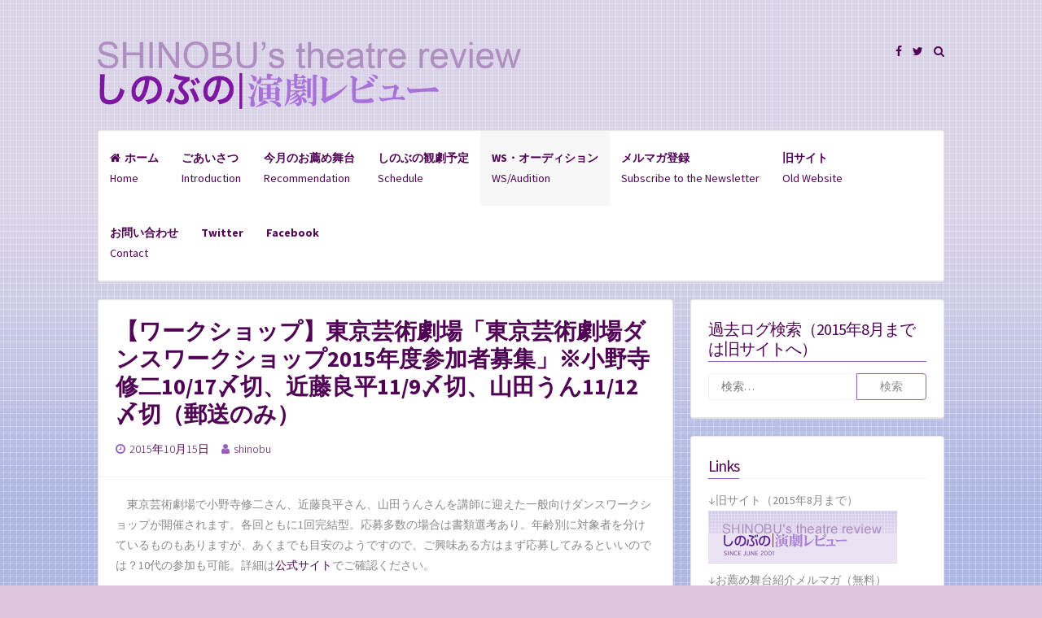

--- FILE ---
content_type: text/html; charset=UTF-8
request_url: https://shinobutakano.com/2015/10/15/548/
body_size: 46785
content:
<!DOCTYPE html>
<html lang="ja">
<head>
<meta charset="UTF-8">
<meta name="viewport" content="width=device-width, initial-scale=1">
<link rel="profile" href="https://gmpg.org/xfn/11">

<title>【ワークショップ】東京芸術劇場「東京芸術劇場ダンスワークショップ2015年度参加者募集」※小野寺修二10/17〆切、近藤良平11/9〆切、山田うん11/12〆切（郵送のみ） &#8211; しのぶの演劇レビュー</title>
<meta name='robots' content='max-image-preview:large' />
<link rel='dns-prefetch' href='//fonts.googleapis.com' />
<link rel="alternate" type="application/rss+xml" title="しのぶの演劇レビュー &raquo; フィード" href="https://shinobutakano.com/feed/" />
<link rel="alternate" type="application/rss+xml" title="しのぶの演劇レビュー &raquo; コメントフィード" href="https://shinobutakano.com/comments/feed/" />
<script>
window._wpemojiSettings = {"baseUrl":"https:\/\/s.w.org\/images\/core\/emoji\/14.0.0\/72x72\/","ext":".png","svgUrl":"https:\/\/s.w.org\/images\/core\/emoji\/14.0.0\/svg\/","svgExt":".svg","source":{"concatemoji":"https:\/\/shinobutakano.com\/wp-includes\/js\/wp-emoji-release.min.js?ver=df0f12b08a27820809fd37f338bc3c0b"}};
/*! This file is auto-generated */
!function(i,n){var o,s,e;function c(e){try{var t={supportTests:e,timestamp:(new Date).valueOf()};sessionStorage.setItem(o,JSON.stringify(t))}catch(e){}}function p(e,t,n){e.clearRect(0,0,e.canvas.width,e.canvas.height),e.fillText(t,0,0);var t=new Uint32Array(e.getImageData(0,0,e.canvas.width,e.canvas.height).data),r=(e.clearRect(0,0,e.canvas.width,e.canvas.height),e.fillText(n,0,0),new Uint32Array(e.getImageData(0,0,e.canvas.width,e.canvas.height).data));return t.every(function(e,t){return e===r[t]})}function u(e,t,n){switch(t){case"flag":return n(e,"\ud83c\udff3\ufe0f\u200d\u26a7\ufe0f","\ud83c\udff3\ufe0f\u200b\u26a7\ufe0f")?!1:!n(e,"\ud83c\uddfa\ud83c\uddf3","\ud83c\uddfa\u200b\ud83c\uddf3")&&!n(e,"\ud83c\udff4\udb40\udc67\udb40\udc62\udb40\udc65\udb40\udc6e\udb40\udc67\udb40\udc7f","\ud83c\udff4\u200b\udb40\udc67\u200b\udb40\udc62\u200b\udb40\udc65\u200b\udb40\udc6e\u200b\udb40\udc67\u200b\udb40\udc7f");case"emoji":return!n(e,"\ud83e\udef1\ud83c\udffb\u200d\ud83e\udef2\ud83c\udfff","\ud83e\udef1\ud83c\udffb\u200b\ud83e\udef2\ud83c\udfff")}return!1}function f(e,t,n){var r="undefined"!=typeof WorkerGlobalScope&&self instanceof WorkerGlobalScope?new OffscreenCanvas(300,150):i.createElement("canvas"),a=r.getContext("2d",{willReadFrequently:!0}),o=(a.textBaseline="top",a.font="600 32px Arial",{});return e.forEach(function(e){o[e]=t(a,e,n)}),o}function t(e){var t=i.createElement("script");t.src=e,t.defer=!0,i.head.appendChild(t)}"undefined"!=typeof Promise&&(o="wpEmojiSettingsSupports",s=["flag","emoji"],n.supports={everything:!0,everythingExceptFlag:!0},e=new Promise(function(e){i.addEventListener("DOMContentLoaded",e,{once:!0})}),new Promise(function(t){var n=function(){try{var e=JSON.parse(sessionStorage.getItem(o));if("object"==typeof e&&"number"==typeof e.timestamp&&(new Date).valueOf()<e.timestamp+604800&&"object"==typeof e.supportTests)return e.supportTests}catch(e){}return null}();if(!n){if("undefined"!=typeof Worker&&"undefined"!=typeof OffscreenCanvas&&"undefined"!=typeof URL&&URL.createObjectURL&&"undefined"!=typeof Blob)try{var e="postMessage("+f.toString()+"("+[JSON.stringify(s),u.toString(),p.toString()].join(",")+"));",r=new Blob([e],{type:"text/javascript"}),a=new Worker(URL.createObjectURL(r),{name:"wpTestEmojiSupports"});return void(a.onmessage=function(e){c(n=e.data),a.terminate(),t(n)})}catch(e){}c(n=f(s,u,p))}t(n)}).then(function(e){for(var t in e)n.supports[t]=e[t],n.supports.everything=n.supports.everything&&n.supports[t],"flag"!==t&&(n.supports.everythingExceptFlag=n.supports.everythingExceptFlag&&n.supports[t]);n.supports.everythingExceptFlag=n.supports.everythingExceptFlag&&!n.supports.flag,n.DOMReady=!1,n.readyCallback=function(){n.DOMReady=!0}}).then(function(){return e}).then(function(){var e;n.supports.everything||(n.readyCallback(),(e=n.source||{}).concatemoji?t(e.concatemoji):e.wpemoji&&e.twemoji&&(t(e.twemoji),t(e.wpemoji)))}))}((window,document),window._wpemojiSettings);
</script>
<style>
img.wp-smiley,
img.emoji {
	display: inline !important;
	border: none !important;
	box-shadow: none !important;
	height: 1em !important;
	width: 1em !important;
	margin: 0 0.07em !important;
	vertical-align: -0.1em !important;
	background: none !important;
	padding: 0 !important;
}
</style>
	<link rel='stylesheet' id='wp-block-library-css' href='https://shinobutakano.com/wp-includes/css/dist/block-library/style.min.css?ver=df0f12b08a27820809fd37f338bc3c0b' media='all' />
<style id='classic-theme-styles-inline-css'>
/*! This file is auto-generated */
.wp-block-button__link{color:#fff;background-color:#32373c;border-radius:9999px;box-shadow:none;text-decoration:none;padding:calc(.667em + 2px) calc(1.333em + 2px);font-size:1.125em}.wp-block-file__button{background:#32373c;color:#fff;text-decoration:none}
</style>
<style id='global-styles-inline-css'>
body{--wp--preset--color--black: #000000;--wp--preset--color--cyan-bluish-gray: #abb8c3;--wp--preset--color--white: #ffffff;--wp--preset--color--pale-pink: #f78da7;--wp--preset--color--vivid-red: #cf2e2e;--wp--preset--color--luminous-vivid-orange: #ff6900;--wp--preset--color--luminous-vivid-amber: #fcb900;--wp--preset--color--light-green-cyan: #7bdcb5;--wp--preset--color--vivid-green-cyan: #00d084;--wp--preset--color--pale-cyan-blue: #8ed1fc;--wp--preset--color--vivid-cyan-blue: #0693e3;--wp--preset--color--vivid-purple: #9b51e0;--wp--preset--gradient--vivid-cyan-blue-to-vivid-purple: linear-gradient(135deg,rgba(6,147,227,1) 0%,rgb(155,81,224) 100%);--wp--preset--gradient--light-green-cyan-to-vivid-green-cyan: linear-gradient(135deg,rgb(122,220,180) 0%,rgb(0,208,130) 100%);--wp--preset--gradient--luminous-vivid-amber-to-luminous-vivid-orange: linear-gradient(135deg,rgba(252,185,0,1) 0%,rgba(255,105,0,1) 100%);--wp--preset--gradient--luminous-vivid-orange-to-vivid-red: linear-gradient(135deg,rgba(255,105,0,1) 0%,rgb(207,46,46) 100%);--wp--preset--gradient--very-light-gray-to-cyan-bluish-gray: linear-gradient(135deg,rgb(238,238,238) 0%,rgb(169,184,195) 100%);--wp--preset--gradient--cool-to-warm-spectrum: linear-gradient(135deg,rgb(74,234,220) 0%,rgb(151,120,209) 20%,rgb(207,42,186) 40%,rgb(238,44,130) 60%,rgb(251,105,98) 80%,rgb(254,248,76) 100%);--wp--preset--gradient--blush-light-purple: linear-gradient(135deg,rgb(255,206,236) 0%,rgb(152,150,240) 100%);--wp--preset--gradient--blush-bordeaux: linear-gradient(135deg,rgb(254,205,165) 0%,rgb(254,45,45) 50%,rgb(107,0,62) 100%);--wp--preset--gradient--luminous-dusk: linear-gradient(135deg,rgb(255,203,112) 0%,rgb(199,81,192) 50%,rgb(65,88,208) 100%);--wp--preset--gradient--pale-ocean: linear-gradient(135deg,rgb(255,245,203) 0%,rgb(182,227,212) 50%,rgb(51,167,181) 100%);--wp--preset--gradient--electric-grass: linear-gradient(135deg,rgb(202,248,128) 0%,rgb(113,206,126) 100%);--wp--preset--gradient--midnight: linear-gradient(135deg,rgb(2,3,129) 0%,rgb(40,116,252) 100%);--wp--preset--font-size--small: 12px;--wp--preset--font-size--medium: 20px;--wp--preset--font-size--large: 18px;--wp--preset--font-size--x-large: 42px;--wp--preset--font-size--regular: 14px;--wp--preset--font-size--larger: 20px;--wp--preset--spacing--20: 0.44rem;--wp--preset--spacing--30: 0.67rem;--wp--preset--spacing--40: 1rem;--wp--preset--spacing--50: 1.5rem;--wp--preset--spacing--60: 2.25rem;--wp--preset--spacing--70: 3.38rem;--wp--preset--spacing--80: 5.06rem;--wp--preset--shadow--natural: 6px 6px 9px rgba(0, 0, 0, 0.2);--wp--preset--shadow--deep: 12px 12px 50px rgba(0, 0, 0, 0.4);--wp--preset--shadow--sharp: 6px 6px 0px rgba(0, 0, 0, 0.2);--wp--preset--shadow--outlined: 6px 6px 0px -3px rgba(255, 255, 255, 1), 6px 6px rgba(0, 0, 0, 1);--wp--preset--shadow--crisp: 6px 6px 0px rgba(0, 0, 0, 1);}:where(.is-layout-flex){gap: 0.5em;}:where(.is-layout-grid){gap: 0.5em;}body .is-layout-flow > .alignleft{float: left;margin-inline-start: 0;margin-inline-end: 2em;}body .is-layout-flow > .alignright{float: right;margin-inline-start: 2em;margin-inline-end: 0;}body .is-layout-flow > .aligncenter{margin-left: auto !important;margin-right: auto !important;}body .is-layout-constrained > .alignleft{float: left;margin-inline-start: 0;margin-inline-end: 2em;}body .is-layout-constrained > .alignright{float: right;margin-inline-start: 2em;margin-inline-end: 0;}body .is-layout-constrained > .aligncenter{margin-left: auto !important;margin-right: auto !important;}body .is-layout-constrained > :where(:not(.alignleft):not(.alignright):not(.alignfull)){max-width: var(--wp--style--global--content-size);margin-left: auto !important;margin-right: auto !important;}body .is-layout-constrained > .alignwide{max-width: var(--wp--style--global--wide-size);}body .is-layout-flex{display: flex;}body .is-layout-flex{flex-wrap: wrap;align-items: center;}body .is-layout-flex > *{margin: 0;}body .is-layout-grid{display: grid;}body .is-layout-grid > *{margin: 0;}:where(.wp-block-columns.is-layout-flex){gap: 2em;}:where(.wp-block-columns.is-layout-grid){gap: 2em;}:where(.wp-block-post-template.is-layout-flex){gap: 1.25em;}:where(.wp-block-post-template.is-layout-grid){gap: 1.25em;}.has-black-color{color: var(--wp--preset--color--black) !important;}.has-cyan-bluish-gray-color{color: var(--wp--preset--color--cyan-bluish-gray) !important;}.has-white-color{color: var(--wp--preset--color--white) !important;}.has-pale-pink-color{color: var(--wp--preset--color--pale-pink) !important;}.has-vivid-red-color{color: var(--wp--preset--color--vivid-red) !important;}.has-luminous-vivid-orange-color{color: var(--wp--preset--color--luminous-vivid-orange) !important;}.has-luminous-vivid-amber-color{color: var(--wp--preset--color--luminous-vivid-amber) !important;}.has-light-green-cyan-color{color: var(--wp--preset--color--light-green-cyan) !important;}.has-vivid-green-cyan-color{color: var(--wp--preset--color--vivid-green-cyan) !important;}.has-pale-cyan-blue-color{color: var(--wp--preset--color--pale-cyan-blue) !important;}.has-vivid-cyan-blue-color{color: var(--wp--preset--color--vivid-cyan-blue) !important;}.has-vivid-purple-color{color: var(--wp--preset--color--vivid-purple) !important;}.has-black-background-color{background-color: var(--wp--preset--color--black) !important;}.has-cyan-bluish-gray-background-color{background-color: var(--wp--preset--color--cyan-bluish-gray) !important;}.has-white-background-color{background-color: var(--wp--preset--color--white) !important;}.has-pale-pink-background-color{background-color: var(--wp--preset--color--pale-pink) !important;}.has-vivid-red-background-color{background-color: var(--wp--preset--color--vivid-red) !important;}.has-luminous-vivid-orange-background-color{background-color: var(--wp--preset--color--luminous-vivid-orange) !important;}.has-luminous-vivid-amber-background-color{background-color: var(--wp--preset--color--luminous-vivid-amber) !important;}.has-light-green-cyan-background-color{background-color: var(--wp--preset--color--light-green-cyan) !important;}.has-vivid-green-cyan-background-color{background-color: var(--wp--preset--color--vivid-green-cyan) !important;}.has-pale-cyan-blue-background-color{background-color: var(--wp--preset--color--pale-cyan-blue) !important;}.has-vivid-cyan-blue-background-color{background-color: var(--wp--preset--color--vivid-cyan-blue) !important;}.has-vivid-purple-background-color{background-color: var(--wp--preset--color--vivid-purple) !important;}.has-black-border-color{border-color: var(--wp--preset--color--black) !important;}.has-cyan-bluish-gray-border-color{border-color: var(--wp--preset--color--cyan-bluish-gray) !important;}.has-white-border-color{border-color: var(--wp--preset--color--white) !important;}.has-pale-pink-border-color{border-color: var(--wp--preset--color--pale-pink) !important;}.has-vivid-red-border-color{border-color: var(--wp--preset--color--vivid-red) !important;}.has-luminous-vivid-orange-border-color{border-color: var(--wp--preset--color--luminous-vivid-orange) !important;}.has-luminous-vivid-amber-border-color{border-color: var(--wp--preset--color--luminous-vivid-amber) !important;}.has-light-green-cyan-border-color{border-color: var(--wp--preset--color--light-green-cyan) !important;}.has-vivid-green-cyan-border-color{border-color: var(--wp--preset--color--vivid-green-cyan) !important;}.has-pale-cyan-blue-border-color{border-color: var(--wp--preset--color--pale-cyan-blue) !important;}.has-vivid-cyan-blue-border-color{border-color: var(--wp--preset--color--vivid-cyan-blue) !important;}.has-vivid-purple-border-color{border-color: var(--wp--preset--color--vivid-purple) !important;}.has-vivid-cyan-blue-to-vivid-purple-gradient-background{background: var(--wp--preset--gradient--vivid-cyan-blue-to-vivid-purple) !important;}.has-light-green-cyan-to-vivid-green-cyan-gradient-background{background: var(--wp--preset--gradient--light-green-cyan-to-vivid-green-cyan) !important;}.has-luminous-vivid-amber-to-luminous-vivid-orange-gradient-background{background: var(--wp--preset--gradient--luminous-vivid-amber-to-luminous-vivid-orange) !important;}.has-luminous-vivid-orange-to-vivid-red-gradient-background{background: var(--wp--preset--gradient--luminous-vivid-orange-to-vivid-red) !important;}.has-very-light-gray-to-cyan-bluish-gray-gradient-background{background: var(--wp--preset--gradient--very-light-gray-to-cyan-bluish-gray) !important;}.has-cool-to-warm-spectrum-gradient-background{background: var(--wp--preset--gradient--cool-to-warm-spectrum) !important;}.has-blush-light-purple-gradient-background{background: var(--wp--preset--gradient--blush-light-purple) !important;}.has-blush-bordeaux-gradient-background{background: var(--wp--preset--gradient--blush-bordeaux) !important;}.has-luminous-dusk-gradient-background{background: var(--wp--preset--gradient--luminous-dusk) !important;}.has-pale-ocean-gradient-background{background: var(--wp--preset--gradient--pale-ocean) !important;}.has-electric-grass-gradient-background{background: var(--wp--preset--gradient--electric-grass) !important;}.has-midnight-gradient-background{background: var(--wp--preset--gradient--midnight) !important;}.has-small-font-size{font-size: var(--wp--preset--font-size--small) !important;}.has-medium-font-size{font-size: var(--wp--preset--font-size--medium) !important;}.has-large-font-size{font-size: var(--wp--preset--font-size--large) !important;}.has-x-large-font-size{font-size: var(--wp--preset--font-size--x-large) !important;}
.wp-block-navigation a:where(:not(.wp-element-button)){color: inherit;}
:where(.wp-block-post-template.is-layout-flex){gap: 1.25em;}:where(.wp-block-post-template.is-layout-grid){gap: 1.25em;}
:where(.wp-block-columns.is-layout-flex){gap: 2em;}:where(.wp-block-columns.is-layout-grid){gap: 2em;}
.wp-block-pullquote{font-size: 1.5em;line-height: 1.6;}
</style>
<link rel='stylesheet' id='contact-form-7-css' href='https://shinobutakano.com/wp-content/plugins/contact-form-7/includes/css/styles.css?ver=5.9.3' media='all' />
<link rel='stylesheet' id='ppress-frontend-css' href='https://shinobutakano.com/wp-content/plugins/wp-user-avatar/assets/css/frontend.min.css?ver=4.15.4' media='all' />
<link rel='stylesheet' id='ppress-flatpickr-css' href='https://shinobutakano.com/wp-content/plugins/wp-user-avatar/assets/flatpickr/flatpickr.min.css?ver=4.15.4' media='all' />
<link rel='stylesheet' id='ppress-select2-css' href='https://shinobutakano.com/wp-content/plugins/wp-user-avatar/assets/select2/select2.min.css?ver=df0f12b08a27820809fd37f338bc3c0b' media='all' />
<link rel='stylesheet' id='ez-toc-css' href='https://shinobutakano.com/wp-content/plugins/easy-table-of-contents/assets/css/screen.min.css?ver=2.0.63' media='all' />
<style id='ez-toc-inline-css'>
div#ez-toc-container .ez-toc-title {font-size: 120%;}div#ez-toc-container .ez-toc-title {font-weight: 500;}div#ez-toc-container ul li {font-size: 95%;}div#ez-toc-container ul li {font-weight: 500;}div#ez-toc-container nav ul ul li {font-size: 90%;}
.ez-toc-container-direction {direction: ltr;}.ez-toc-counter ul{counter-reset: item ;}.ez-toc-counter nav ul li a::before {content: counters(item, ".", decimal) ". ";display: inline-block;counter-increment: item;flex-grow: 0;flex-shrink: 0;margin-right: .2em; float: left; }.ez-toc-widget-direction {direction: ltr;}.ez-toc-widget-container ul{counter-reset: item ;}.ez-toc-widget-container nav ul li a::before {content: counters(item, ".", decimal) ". ";display: inline-block;counter-increment: item;flex-grow: 0;flex-shrink: 0;margin-right: .2em; float: left; }
</style>
<link rel='stylesheet' id='parent-style-css' href='https://shinobutakano.com/wp-content/themes/semplicemente/style.css?ver=df0f12b08a27820809fd37f338bc3c0b' media='all' />
<link rel='stylesheet' id='semplicemente-style-css' href='https://shinobutakano.com/wp-content/themes/semplicemente-child/style.css?ver=2.0.6' media='all' />
<link rel='stylesheet' id='font-awesome-css' href='https://shinobutakano.com/wp-content/themes/semplicemente/css/font-awesome.min.css?ver=4.7.0' media='all' />
<link rel='stylesheet' id='semplicemente-googlefonts-css' href='//fonts.googleapis.com/css2?family=Source+Sans+Pro:wght@300;400;700&#038;display=swap' media='all' />
<script src='https://shinobutakano.com/wp-includes/js/jquery/jquery.min.js?ver=3.7.0' id='jquery-core-js'></script>
<script src='https://shinobutakano.com/wp-includes/js/jquery/jquery-migrate.min.js?ver=3.4.1' id='jquery-migrate-js'></script>
<script src='https://shinobutakano.com/wp-content/plugins/wp-user-avatar/assets/flatpickr/flatpickr.min.js?ver=4.15.4' id='ppress-flatpickr-js'></script>
<script src='https://shinobutakano.com/wp-content/plugins/wp-user-avatar/assets/select2/select2.min.js?ver=4.15.4' id='ppress-select2-js'></script>
<link rel="EditURI" type="application/rsd+xml" title="RSD" href="https://shinobutakano.com/xmlrpc.php?rsd" />

<link rel="canonical" href="https://shinobutakano.com/2015/10/15/548/" />
<link rel='shortlink' href='https://shinobutakano.com/?p=548' />

<style id="semplicemente-custom-css">
		
		h1, h2, h3, h4, h5, h6, a, .entry-date {
		color: #500354;
	}
		
		a:hover, a:focus, a:active, .entry-meta i, .top-search.active {
		color: #985fb5;
	}
	.widget-title h3 {
		border-bottom: 1px solid #985fb5;
	}
	.sticky {
		border: 3px solid #985fb5;
	}
	
	blockquote {
		border-left: 5px solid #985fb5;
		border-right: 2px solid #985fb5;
	}
	
	button,
	input[type="button"],
	input[type="reset"],
	input[type="submit"],
	.dataBottom a, 
	.readMoreLink {
		border: 1px solid #985fb5;
	}
	
	button:hover,
	input[type="button"]:hover,
	input[type="reset"]:hover,
	input[type="submit"]:hover,
	.readMoreLink:hover, 
	.dataBottom a:hover, 
	.sticky:before,
	button:focus,
	input[type="button"]:focus,
	input[type="reset"]:focus,
	input[type="submit"]:focus,
	button:active,
	input[type="button"]:active,
	input[type="reset"]:active,
	input[type="submit"]:active,
	.menu-toggle,
	.main-navigation.toggled .nav-menu,
	.main-navigation.toggled .nav-menu ul	{
		background: #985fb5;
	}
		
</style>
    <style id="custom-background-css">
body.custom-background { background-color: #e0c5de; background-image: url("https://shinobutakano.com/wp-content/uploads/2015/03/background4.png"); background-position: left top; background-size: auto; background-repeat: repeat; background-attachment: fixed; }
</style>
	<link rel="icon" href="https://shinobutakano.com/wp-content/uploads/2021/04/7J8yjc5h_400x400.jpeg-150x150.png" sizes="32x32" />
<link rel="icon" href="https://shinobutakano.com/wp-content/uploads/2021/04/7J8yjc5h_400x400.jpeg-300x300.png" sizes="192x192" />
<link rel="apple-touch-icon" href="https://shinobutakano.com/wp-content/uploads/2021/04/7J8yjc5h_400x400.jpeg-300x300.png" />
<meta name="msapplication-TileImage" content="https://shinobutakano.com/wp-content/uploads/2021/04/7J8yjc5h_400x400.jpeg-300x300.png" />
</head>

<body class="post-template-default single single-post postid-548 single-format-standard custom-background">
<div id="page" class="hfeed site">
			<header id="masthead" class="site-header">
			<div class="site-branding">
        <!-- MOD Start ヘッダ画像修正 --->
                	<p class="site-title"><a href="https://shinobutakano.com/" rel="home"><img src="https://shinobutakano.com/wp-content/themes/semplicemente-child/header.png"  alt="しのぶの演劇レビュー"/></a></p>
        <!-- MOD End ヘッダ画像修正 --->
							</div>
			
			<div class="site-social">
				<div class="socialLine">

											<a href="https://www.facebook.com/shinobureview" title="Facebook"><i class="fa fa-facebook spaceLeftDouble"><span class="screen-reader-text">Facebook</span></i></a>
					
											<a href="https://twitter.com/shinorev" title="Twitter"><i class="fa fa-twitter spaceLeftDouble"><span class="screen-reader-text">Twitter</span></i></a>
					
					
					
					
					
					
					
					
					
					
					
					
					
											<a href="#" aria-hidden="true" class="top-search"><i class="fa spaceLeftDouble fa-search"></i></a>
					
				</div>
										<div class="topSearchForm">
						<form role="search" method="get" class="search-form" action="https://shinobutakano.com/">
				<label>
					<span class="screen-reader-text">検索:</span>
					<input type="search" class="search-field" placeholder="検索&hellip;" value="" name="s" />
				</label>
				<input type="submit" class="search-submit" value="検索" />
			</form>					</div>
								</div>

			<nav id="site-navigation" class="main-navigation">
								<button class="menu-toggle" aria-label="メニュー">メニュー<i class="fa fa-align-justify"></i></button>
				<div class="menu-%e3%83%a1%e3%83%8b%e3%83%a5%e3%83%bc-1-container"><ul id="menu-%e3%83%a1%e3%83%8b%e3%83%a5%e3%83%bc-1" class="menu"><li id="menu-item-46" class="menu-item menu-item-type-custom menu-item-object-custom menu-item-home menu-item-46"><a href="http://shinobutakano.com/"><b>ホーム</b><br>Home</a></li>
<li id="menu-item-47" class="menu-item menu-item-type-post_type menu-item-object-page menu-item-47"><a href="https://shinobutakano.com/introduction/"><b>ごあいさつ</b><br>Introduction</a></li>
<li id="menu-item-78" class="menu-item menu-item-type-custom menu-item-object-custom menu-item-78"><a href="http://shinobutakano.com/category/お薦め舞台/?latest"><b>今月のお薦め舞台</b><br>Recommendation</a></li>
<li id="menu-item-70" class="menu-item menu-item-type-custom menu-item-object-custom menu-item-70"><a href="/category/観劇予定/?latest"><b>しのぶの観劇予定</b><br>Schedule</a></li>
<li id="menu-item-210" class="menu-item menu-item-type-taxonomy menu-item-object-category current-post-ancestor current-menu-parent current-post-parent menu-item-210"><a href="https://shinobutakano.com/category/%e3%83%af%e3%83%bc%e3%82%af%e3%82%b7%e3%83%a7%e3%83%83%e3%83%97%e3%83%bb%e3%82%aa%e3%83%bc%e3%83%87%e3%82%a3%e3%82%b7%e3%83%a7%e3%83%b3/"><b>WS・オーディション</b><br>WS/Audition</a></li>
<li id="menu-item-507" class="menu-item menu-item-type-custom menu-item-object-custom menu-item-507"><a href="http://www.mag2.com/m/0000134861.html"><b>メルマガ登録</b><br>Subscribe to the Newsletter</a></li>
<li id="menu-item-508" class="menu-item menu-item-type-custom menu-item-object-custom menu-item-508"><a href="http://www.shinobu-review.jp/"><b>旧サイト</b><br>Old Website</a></li>
<li id="menu-item-590" class="menu-item menu-item-type-post_type menu-item-object-page menu-item-590"><a href="https://shinobutakano.com/contact/"><b>お問い合わせ</b><br>Contact</a></li>
<li id="menu-item-5897" class="menu-item menu-item-type-custom menu-item-object-custom menu-item-5897"><a href="https://twitter.com/shinorev"><b>Twitter</b></a></li>
<li id="menu-item-5898" class="menu-item menu-item-type-custom menu-item-object-custom menu-item-5898"><a href="https://www.facebook.com/shinobureview"><b>Facebook</b></a></li>
</ul></div>			</nav><!-- #site-navigation -->
		</header><!-- #masthead -->
		<div id="content" class="site-content">

	<div id="primary" class="content-area">
		<main id="main" class="site-main">
					
				
<article id="post-548" class="post-548 post type-post status-publish format-standard hentry category-5">
		<header class="entry-header">
		<h1 class="entry-title">【ワークショップ】東京芸術劇場「東京芸術劇場ダンスワークショップ2015年度参加者募集」※小野寺修二10/17〆切、近藤良平11/9〆切、山田うん11/12〆切（郵送のみ）</h1>
		<div class="entry-meta">
			<span class="posted-on"><i class="fa fa-clock-o spaceRight" aria-hidden="true"></i><time class="entry-date published" datetime="2015-10-15T11:02:40+09:00">2015年10月15日</time><time class="updated" datetime="2015-10-15T14:55:57+09:00">2015年10月15日</time></span><span class="byline"><i class="fa fa-user spaceRight" aria-hidden="true"></i><span class="author vcard"><a class="url fn n" href="https://shinobutakano.com/author/shinobu/">shinobu</a></span></span>					</div><!-- .entry-meta -->
	</header><!-- .entry-header -->

	<div class="entry-content">
		<p>　東京芸術劇場で小野寺修二さん、近藤良平さん、山田うんさんを講師に迎えた一般向けダンスワークショップが開催されます。各回ともに1回完結型。応募多数の場合は書類選考あり。年齢別に対象者を分けているものもありますが、あくまでも目安のようですので、ご興味ある方はまず応募してみるといいのでは？10代の参加も可能。詳細は<a href="http://www.geigeki.jp/performance/event120-2/">公式サイト</a>でご確認ください。</p>
<p><strong>●東京芸術劇場ダンスワークショップ2015年度</strong><br />
 ・講師：小野寺修二　10/21、10/25-26（10/17郵送必着）<br />
 ・講師：近藤良平　11/14-16、11/27（11/9郵送必着）<br />
 ・講師：山田うん　11/17-19（11/12郵送必着）<br />
　各回事前申込・定員制。応募多数の場合は書類選考あり。<br />
　各回ともに1回完結型。<br />
　参加料は各回ともに2,000円（保険料・消費税込）。</p>
<p>　以下は<a href="http://www.geigeki.jp/performance/event120-2/">公式サイト</a>より。</p>
<p><span id="more-548"></span></p>
<p>■東京芸術劇場ダンスワークショップ2015年度参加者大募集!!</p>
<p>東京芸術劇場では、コンテンポラリーダンス界で活躍中のアーティストをお迎えしてダンスワークショップを 行っております。2015年度は小野寺修二さん（カンパニーデラシネラ主宰）、近藤良平さん（コンドルズ主宰）、 山田うんさん（Co. 山田うん主宰）を講師にワークショップを行います。どうぞふるってご応募ください！</p>
<p>会場：東京芸術劇場内<br />
内容 <いずれも事前申込・定員制></p>
<p>●講師：小野寺修二（カンパニーデラシネラ主宰）全5回　各回20名程度<br />
        1.10月21日(水)　18：00 ～ 21：00　20代クラス 「心拍数をあげる」<br />
        2.10月25日(日)　14：00 ～ 17：00　30代クラス 「物を扱う」<br />
        3.10月25日(日)　18：00 ～ 21：00　40代～クラス 「質感を探る」<br />
        4.10月26日(月)　14：00 ～ 17：00　20代クラス 「心拍数をあげる」<br />
        5.10月26日(月)　18：00 ～ 21：00　30代クラス 「物を扱う」<br />
        ※年代は目安です。内容で選んでいただいて構いません。10代の参加も可能です。<br />
        <strong>※1と4、2と5は同じ内容です（主催者に確認しました）。</strong><br />
        募集締切：10月17日必着</p>
<p>回によって違える時に、何より大雑把なくくりですが年齢でわけました。目盛りの目安です。デラシネラは改めてカンパニー活動に取り組もうという時期で、刺激的な出会いがあると嬉しいです、お待ちしています！　小野寺修二</p>
<p>● 講師：近藤良平（コンドルズ主宰）　全5回　各回30名程度<br />
        6.11月14日(土)　13：30 ～ 16：30　 「16 ～ 25歳　ゆめばかり」<br />
        7.11月14日(土)　17：30 ～ 20：30　 「26 ～ 35歳　なやみばかり」<br />
        8.11月15日(日)　13：30 ～ 16：30　 「36 ～ 45歳　はたらきざかり」<br />
        9.11月16日(月)　18：30 ～ 21：30　 「46歳～　あそびばかり」<br />
        10.11月27日(金)　18：30 ～ 21：30 「年齢＆人数無制限　どんとこい」<br />
        募集締切：11月9日必着</p>
<p>今年は、こんなカタチのWS を行います。ダンスをうまく？出会いを求めて？明日に向かって？さあ、どんな理由であってもやるときはやりましょう。みんなで育てるダンスの種、そして根っこであります。　近藤良平</p>
<p>●講師：山田うん（Co. 山田うん主宰）　全3回制　各回20名程度<br />
        11.11月17 日(火)　19：00 ～ 21：00<br />
        　　　　　　　「初心者年齢不問の誰でもOK ワークショップ」<br />
        12.11月18 日(水)　19：00 ～ 21：00<br />
        　　　　　　　「Ｃｏ. 山田うん版【春の祭典】を踊るワークショップ」<br />
        13.11月19 日(木)　19：00 ～ 21：00<br />
        　　　　　　　「【春の祭典】を振付するワークショップ」<br />
        募集締切：11月12日必着</p>
<p>年齢やこれまでの経験、得意不得意にとらわれず、いつからでも、どんな理由からでも、新しいこと、やったことないことに挑戦できるのが人生！皆さまのご参加お待ちしてます！　山田うん</p>
<p>●応募方法<br />
    ・下記応募用紙に参加希望のワークショップの番号と必要事項をご記入の上、下記の応募先へお送りください。<br />
    １ワークショップにつき、1 枚でお申込みください。（応募用紙のコピー可）<br />
    但し、1・4／2・5は第一希望日、第二希望日をご指定ください。　<br />
　　<strong>↑小野寺修二さんのコースの1と4、2と5は同じ内容であるため（主催者に確認しました）。</strong></p>
<p>    応募先：<br />
    〒171-0021　東京都豊島区西池袋1-8-1　<br />
    東京芸術劇場　事業企画課「芸劇dance ワークショップ」担当</p>
<p>    ・各回事前申込・定員制となっております。応募多数の場合は書類による選考を行います。ご参加の可否に関わらず、募集締切の数日以内にdance2015（アットマーク）geigeki.jp よりご連絡をいたします。（同アドレスより受信できるようにご設定ください）　<br />
    ・各回ともに1 回完結型です。継続して参加する必要はありません。　<br />
    ・ワークショップ会場は東京芸術劇場内です。詳細は参加者にご連絡いたします。<br />
    ・参加料は各回ともに2,000 円（保険料・消費税込）です。</p>
<p>    【必要書類】　<br />
    ①　応募用紙（公式サイトでPDFをダウンロード）<br />
    ②　顔写真1 枚（サイズ等不問・裏面に氏名をご記入ください）<br />
    ※応募書類は返却いたしません。予めご了承ください。</p>
<p>    主催：東京芸術劇場（公益財団法人東京都歴史文化財団）<br />
    東京都/アーツカウンシル東京（公益財団法人東京都歴史文化財団<br />
    お問合せ：E-mail: dance2015（アットマーク）geigeki.jp </p>
<p>※クレジットはわかる範囲で載せています（順不同）。間違っている可能性があります。正確な情報は公式サイト等でご確認ください。<br />
～・～・～・～・～・～・～・～<br />
★“しのぶの演劇レビュー”<a href="https://shinobutakano.com/ " target="_top">ＴＯＰページはこちら</a>です。<br />
　便利な無料メルマガ↓も発行しております♪</p>
<form action="http://regist.mag2.com/reader/Magrdop" method="POST" style="margin:0px;">
<table border="0" cellspacing="1" cellpadding="0" bgcolor="#666666">
<tr>
<td>
<table border="0" cellspacing="0" cellpadding="3" bgcolor="#ffffff">
<tr>
<td nowrap bgcolor="#cccccc" style="filter:alpha(style=1, opacity=60, finishopacity=100, startx=0, starty=0, finishx=0, finishy=100);"><strong>メルマガ登録・解除</strong></td>
<td align="right" nowrap bgcolor="#cccccc" style="filter:alpha(style=1, opacity=60, finishopacity=100, startx=0, starty=0, finishx=0, finishy=100);"> <span style="font-size:small;">ID: 0000134861</span></td>
</tr>
<tr>
<td colspan="2" bgcolor="#ffffff">
		<a href="http://www.mag2.com/m/0000134861.html" target="_blank">今、面白い演劇はコレ！年２００本観劇人のお薦め舞台</a></p>
<table border="0" cellspacing="2" cellpadding="0" align="right">
<tr>
<td nowrap><label for="op_reg6"><input type="radio" id="op_reg6" name="op" value="reg" style="vertical-align:middle;" checked="checked">登録</label>&nbsp;</td>
<td nowrap><label for="op_unreg6"><input type="radio" id="op_unreg6" name="op" value="unreg" style="vertical-align:middle;">解除</label>&nbsp;</td>
<td nowrap><input id="email6" type="text" size="35" name="rdemail" value="メールアドレスを入力してください" onfocus="this.value=''"></td>
<td nowrap>
		<input type="hidden" name="magid" value="0000134861"><br />
		<input type="hidden" name="reg" value="hakkou"><br />
		<input type="submit" value="送信">
		</td>
</tr>
</table>
</td>
</tr>
<tr>
<td><a href="http://blog.mag2.com/m/log/0000134861/" target="_blank" style="font-size:small;">バックナンバー</a></td>
<td align="right" nowrap><span style="font-size:x-small;">powered by</span> <a href="http://www.mag2.com/" target="_blank"><img decoding="async" src="http://img.mag2.com/pb_regform/logo_mini.gif" width="60" height="19" border="0" alt="まぐまぐトップページへ" style="vertical-align:middle;"></a></td>
</tr>
</table>
</td>
</tr>
</table>
</form>
			</div><!-- .entry-content -->

	<footer class="entry-footer">
		<div class="dataBottom cat-links"><i class="fa spaceRight fa-folder-open-o" aria-hidden="true"></i><a href="https://shinobutakano.com/category/%e3%83%af%e3%83%bc%e3%82%af%e3%82%b7%e3%83%a7%e3%83%83%e3%83%97%e3%83%bb%e3%82%aa%e3%83%bc%e3%83%87%e3%82%a3%e3%82%b7%e3%83%a7%e3%83%b3/" rel="category tag">ワークショップ・オーディション</a></div>	</footer><!-- .entry-footer -->
</article><!-- #post-## -->

					<nav class="navigation post-navigation" aria-label="投稿">
		<h2 class="screen-reader-text">投稿ナビゲーション</h2>
		<div class="nav-links">
			<div class="nav-previous"><a href="https://shinobutakano.com/2015/10/14/529/" rel="prev"><span class="meta-nav" aria-hidden="true"><i class="fa spaceRight fa-angle-double-left"></i></span>&nbsp;松竹・スーパー歌舞伎II『ワンピース』10/07-11/25新橋演舞場<span class="screen-reader-text">前の投稿:</span> </a></div><div class="nav-next"><a href="https://shinobutakano.com/2015/10/16/14113/" rel="next">テアトル・ド・アナール『従軍中のウィトゲンシュタインが(略)』10/15-10/27こまばアゴラ劇場&nbsp;<span class="meta-nav" aria-hidden="true"><i class="fa spaceLeft fa-angle-double-right"></i></span><span class="screen-reader-text">次の投稿:</span> </a></div>		</div><!-- .nav-links -->
	</nav><!-- .navigation -->
	
				
							</main><!-- #main -->
	</div><!-- #primary -->


<div id="secondary" class="widget-area">
	<aside id="search-4" class="widget widget_search"><div class="widget-title"><h3>過去ログ検索（2015年8月までは旧サイトへ）</h3></div><form role="search" method="get" class="search-form" action="https://shinobutakano.com/">
				<label>
					<span class="screen-reader-text">検索:</span>
					<input type="search" class="search-field" placeholder="検索&hellip;" value="" name="s" />
				</label>
				<input type="submit" class="search-submit" value="検索" />
			</form></aside><aside id="text-5" class="widget widget_text"><div class="widget-title"><h3>Links</h3></div>			<div class="textwidget">↓旧サイト（2015年8月まで）
<a href="http://www.shinobu-review.jp/">
<img border="0" src="https://shinobutakano.com/wp-content/uploads/2015/08/old_site_banner.png"　width="250" alt="old_website"></a><br>
↓お薦め舞台紹介メルマガ（無料）
<a href="http://www.mag2.com/m/0000134861.html"><img border="0" src="https://shinobutakano.com/wp-content/uploads/2021/04/mag2year_free_0000134861.png" width="232" alt="maga"></a><br>
まぐまぐ大賞2014・4位入賞</div>
		</aside><aside id="categories-3" class="widget widget_categories"><div class="widget-title"><h3>カテゴリー</h3></div>
			<ul>
					<li class="cat-item cat-item-4"><a href="https://shinobutakano.com/category/%e3%81%8a%e8%96%a6%e3%82%81%e8%88%9e%e5%8f%b0/">お薦め舞台・メルマガ</a>
</li>
	<li class="cat-item cat-item-6"><a href="https://shinobutakano.com/category/%e3%81%9d%e3%81%ae%e4%bb%96/">その他</a>
</li>
	<li class="cat-item cat-item-1"><a href="https://shinobutakano.com/category/%e3%83%ac%e3%83%93%e3%83%a5%e3%83%bc/">レビュー</a>
</li>
	<li class="cat-item cat-item-5"><a href="https://shinobutakano.com/category/%e3%83%af%e3%83%bc%e3%82%af%e3%82%b7%e3%83%a7%e3%83%83%e3%83%97%e3%83%bb%e3%82%aa%e3%83%bc%e3%83%87%e3%82%a3%e3%82%b7%e3%83%a7%e3%83%b3/">ワークショップ・オーディション</a>
</li>
	<li class="cat-item cat-item-7"><a href="https://shinobutakano.com/category/%e5%b9%b4%e9%96%93%e3%83%99%e3%82%b9%e3%83%88%e3%83%86%e3%83%b3/">年間ベストテン</a>
</li>
	<li class="cat-item cat-item-3"><a href="https://shinobutakano.com/category/%e8%a6%b3%e5%8a%87%e4%ba%88%e5%ae%9a/">観劇予定</a>
</li>
			</ul>

			</aside><aside id="calendar-5" class="widget widget_calendar"><div id="calendar_wrap" class="calendar_wrap"><table id="wp-calendar" class="wp-calendar-table">
	<caption>2015年10月</caption>
	<thead>
	<tr>
		<th scope="col" title="月曜日">月</th>
		<th scope="col" title="火曜日">火</th>
		<th scope="col" title="水曜日">水</th>
		<th scope="col" title="木曜日">木</th>
		<th scope="col" title="金曜日">金</th>
		<th scope="col" title="土曜日">土</th>
		<th scope="col" title="日曜日">日</th>
	</tr>
	</thead>
	<tbody>
	<tr>
		<td colspan="3" class="pad">&nbsp;</td><td><a href="https://shinobutakano.com/2015/10/01/" aria-label="2015年10月1日 に投稿を公開">1</a></td><td>2</td><td>3</td><td>4</td>
	</tr>
	<tr>
		<td><a href="https://shinobutakano.com/2015/10/05/" aria-label="2015年10月5日 に投稿を公開">5</a></td><td>6</td><td>7</td><td><a href="https://shinobutakano.com/2015/10/08/" aria-label="2015年10月8日 に投稿を公開">8</a></td><td><a href="https://shinobutakano.com/2015/10/09/" aria-label="2015年10月9日 に投稿を公開">9</a></td><td><a href="https://shinobutakano.com/2015/10/10/" aria-label="2015年10月10日 に投稿を公開">10</a></td><td><a href="https://shinobutakano.com/2015/10/11/" aria-label="2015年10月11日 に投稿を公開">11</a></td>
	</tr>
	<tr>
		<td>12</td><td><a href="https://shinobutakano.com/2015/10/13/" aria-label="2015年10月13日 に投稿を公開">13</a></td><td><a href="https://shinobutakano.com/2015/10/14/" aria-label="2015年10月14日 に投稿を公開">14</a></td><td><a href="https://shinobutakano.com/2015/10/15/" aria-label="2015年10月15日 に投稿を公開">15</a></td><td><a href="https://shinobutakano.com/2015/10/16/" aria-label="2015年10月16日 に投稿を公開">16</a></td><td><a href="https://shinobutakano.com/2015/10/17/" aria-label="2015年10月17日 に投稿を公開">17</a></td><td>18</td>
	</tr>
	<tr>
		<td><a href="https://shinobutakano.com/2015/10/19/" aria-label="2015年10月19日 に投稿を公開">19</a></td><td>20</td><td><a href="https://shinobutakano.com/2015/10/21/" aria-label="2015年10月21日 に投稿を公開">21</a></td><td><a href="https://shinobutakano.com/2015/10/22/" aria-label="2015年10月22日 に投稿を公開">22</a></td><td><a href="https://shinobutakano.com/2015/10/23/" aria-label="2015年10月23日 に投稿を公開">23</a></td><td><a href="https://shinobutakano.com/2015/10/24/" aria-label="2015年10月24日 に投稿を公開">24</a></td><td><a href="https://shinobutakano.com/2015/10/25/" aria-label="2015年10月25日 に投稿を公開">25</a></td>
	</tr>
	<tr>
		<td>26</td><td>27</td><td>28</td><td><a href="https://shinobutakano.com/2015/10/29/" aria-label="2015年10月29日 に投稿を公開">29</a></td><td>30</td><td><a href="https://shinobutakano.com/2015/10/31/" aria-label="2015年10月31日 に投稿を公開">31</a></td>
		<td class="pad" colspan="1">&nbsp;</td>
	</tr>
	</tbody>
	</table><nav aria-label="前と次の月" class="wp-calendar-nav">
		<span class="wp-calendar-nav-prev"><a href="https://shinobutakano.com/2015/09/">&laquo; 9月</a></span>
		<span class="pad">&nbsp;</span>
		<span class="wp-calendar-nav-next"><a href="https://shinobutakano.com/2015/11/">11月 &raquo;</a></span>
	</nav></div></aside></div><!-- #secondary -->

	</div><!-- #content -->
			<footer id="colophon" class="site-footer">
			<div class="site-info">
									<span class="custom">&copy; 2026 しのぶの演劇レビュー</span>
								<span class="sep"> | </span>
				WordPress テーマ: <a title="Semplicemente Theme" href="https://crestaproject.com/downloads/semplicemente/" rel="noopener noreferrer" target="_blank">Semplicemente</a> by CrestaProject			</div><!-- .site-info -->
		</footer><!-- #colophon -->
	</div><!-- #page -->

<script src='https://shinobutakano.com/wp-content/plugins/contact-form-7/includes/swv/js/index.js?ver=5.9.3' id='swv-js'></script>
<script id='contact-form-7-js-extra'>
var wpcf7 = {"api":{"root":"https:\/\/shinobutakano.com\/wp-json\/","namespace":"contact-form-7\/v1"}};
</script>
<script src='https://shinobutakano.com/wp-content/plugins/contact-form-7/includes/js/index.js?ver=5.9.3' id='contact-form-7-js'></script>
<script id='ppress-frontend-script-js-extra'>
var pp_ajax_form = {"ajaxurl":"https:\/\/shinobutakano.com\/wp-admin\/admin-ajax.php","confirm_delete":"Are you sure?","deleting_text":"Deleting...","deleting_error":"An error occurred. Please try again.","nonce":"71228690e1","disable_ajax_form":"false","is_checkout":"0","is_checkout_tax_enabled":"0"};
</script>
<script src='https://shinobutakano.com/wp-content/plugins/wp-user-avatar/assets/js/frontend.min.js?ver=4.15.4' id='ppress-frontend-script-js'></script>
<script id='ez-toc-scroll-scriptjs-js-extra'>
var eztoc_smooth_local = {"scroll_offset":"30","add_request_uri":""};
</script>
<script src='https://shinobutakano.com/wp-content/plugins/easy-table-of-contents/assets/js/smooth_scroll.min.js?ver=2.0.63' id='ez-toc-scroll-scriptjs-js'></script>
<script src='https://shinobutakano.com/wp-content/plugins/easy-table-of-contents/vendor/js-cookie/js.cookie.min.js?ver=2.2.1' id='ez-toc-js-cookie-js'></script>
<script src='https://shinobutakano.com/wp-content/plugins/easy-table-of-contents/vendor/sticky-kit/jquery.sticky-kit.min.js?ver=1.9.2' id='ez-toc-jquery-sticky-kit-js'></script>
<script id='ez-toc-js-js-extra'>
var ezTOC = {"smooth_scroll":"1","scroll_offset":"30","fallbackIcon":"<span class=\"\"><span class=\"eztoc-hide\" style=\"display:none;\">Toggle<\/span><span class=\"ez-toc-icon-toggle-span\"><svg style=\"fill: #999;color:#999\" xmlns=\"http:\/\/www.w3.org\/2000\/svg\" class=\"list-377408\" width=\"20px\" height=\"20px\" viewBox=\"0 0 24 24\" fill=\"none\"><path d=\"M6 6H4v2h2V6zm14 0H8v2h12V6zM4 11h2v2H4v-2zm16 0H8v2h12v-2zM4 16h2v2H4v-2zm16 0H8v2h12v-2z\" fill=\"currentColor\"><\/path><\/svg><svg style=\"fill: #999;color:#999\" class=\"arrow-unsorted-368013\" xmlns=\"http:\/\/www.w3.org\/2000\/svg\" width=\"10px\" height=\"10px\" viewBox=\"0 0 24 24\" version=\"1.2\" baseProfile=\"tiny\"><path d=\"M18.2 9.3l-6.2-6.3-6.2 6.3c-.2.2-.3.4-.3.7s.1.5.3.7c.2.2.4.3.7.3h11c.3 0 .5-.1.7-.3.2-.2.3-.5.3-.7s-.1-.5-.3-.7zM5.8 14.7l6.2 6.3 6.2-6.3c.2-.2.3-.5.3-.7s-.1-.5-.3-.7c-.2-.2-.4-.3-.7-.3h-11c-.3 0-.5.1-.7.3-.2.2-.3.5-.3.7s.1.5.3.7z\"\/><\/svg><\/span><\/span>"};
</script>
<script src='https://shinobutakano.com/wp-content/plugins/easy-table-of-contents/assets/js/front.min.js?ver=2.0.63-1711496623' id='ez-toc-js-js'></script>
<script src='https://shinobutakano.com/wp-content/themes/semplicemente/js/jquery.semplicemente.min.js?ver=2.0.6' id='semplicemente-custom-js'></script>
<script src='https://shinobutakano.com/wp-content/themes/semplicemente/js/navigation.min.js?ver=20151215' id='semplicemente-navigation-js'></script>
<script id='wpfront-scroll-top-js-extra'>
var wpfront_scroll_top_data = {"data":{"css":"#wpfront-scroll-top-container{display:none;position:fixed;cursor:pointer;z-index:9999;opacity:0}#wpfront-scroll-top-container div.text-holder{padding:3px 10px;border-radius:3px;-webkit-border-radius:3px;-webkit-box-shadow:4px 4px 5px 0 rgba(50,50,50,.5);-moz-box-shadow:4px 4px 5px 0 rgba(50,50,50,.5);box-shadow:4px 4px 5px 0 rgba(50,50,50,.5)}#wpfront-scroll-top-container a{outline-style:none;box-shadow:none;text-decoration:none}#wpfront-scroll-top-container {right: 20px;bottom: 20px;}        #wpfront-scroll-top-container img {\n            width: 40px;\n            height: 40px;\n        }\n        ","html":"<div id=\"wpfront-scroll-top-container\"><img src=\"https:\/\/shinobutakano.com\/wp-content\/plugins\/wpfront-scroll-top\/images\/icons\/1.png\" alt=\"\" title=\"\" \/><\/div>","data":{"hide_iframe":false,"button_fade_duration":0,"auto_hide":false,"auto_hide_after":2,"scroll_offset":100,"button_opacity":0.8,"button_action":"top","button_action_element_selector":"","button_action_container_selector":"html, body","button_action_element_offset":0,"scroll_duration":400}}};
</script>
<script src='https://shinobutakano.com/wp-content/plugins/wpfront-scroll-top/js/wpfront-scroll-top.min.js?ver=2.2.10081' id='wpfront-scroll-top-js'></script>

</body>
</html>
